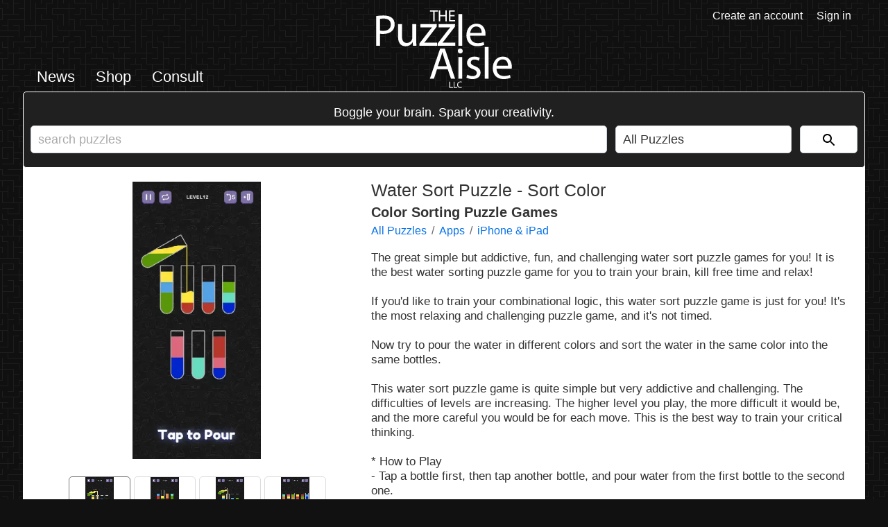

--- FILE ---
content_type: text/html; charset=UTF-8
request_url: https://puzzleaisle.com/product/water-sort-puzzle-sort-color
body_size: 8367
content:
<!DOCTYPE html>
<html lang="en-US">
<head>
    <meta http-equiv="content-type" content="text/html; charset=UTF-8">
    <meta name="viewport" content="width=device-width, minimum-scale=1, maximum-scale=5, initial-scale=1">
    <title>Water Sort Puzzle - Sort Color | The Puzzle Aisle</title>
    <meta name="description" content="The great simple but addictive, fun, and challenging water sort puzzle games for you! It is the best water sorting puzzle game for you to">
    <meta name="robots" content="index, follow">
    <meta name="theme-color" content="#222222">
    <link rel="preconnect" href="https://f005.backblazeb2.com/file/puzzles">
    <link rel="dns-prefetch" href="https://f005.backblazeb2.com/file/puzzles">
    <link rel="stylesheet" type="text/css" href="/s/c/g.min.css?v=1af001720116ec1d9820d5ff19480e11">
    <link rel="icon" type="image/x-icon" href="https://f005.backblazeb2.com/file/puzzles/i/f/favicon.ico?v=1">
    <link rel="icon" type="image/svg+xml" href="https://f005.backblazeb2.com/file/puzzles/i/f/favicon.svg?v=1">
    <link rel="apple-touch-icon" href="https://f005.backblazeb2.com/file/puzzles/i/f/apple-touch-icon.png?v=1">
    <link rel="manifest" href="https://f005.backblazeb2.com/file/puzzles/i/f/manifest.webmanifest?v=1">
    <link rel="canonical" href="https://puzzleaisle.com/product/water-sort-puzzle-sort-color">
    <meta property="fb:app_id" content="758809281658558">
    <meta property="og:site_name" content="The Puzzle Aisle">
    <meta property="og:type" content="website">
    <meta property="og:title" content="Water Sort Puzzle - Sort Color">
    <meta property="og:description" content="The great simple but addictive, fun, and challenging water sort puzzle games for you! It is the best water sorting puzzle game for you to train your brain, kill free time and relax! If you'd like to train your combinational logic, this water sort puzzle game is just for you! It's the most">
    <meta property="og:url" content="https://puzzleaisle.com/product/water-sort-puzzle-sort-color">
    <meta property="og:image" content="https://f005.backblazeb2.com/file/puzzles/i/p/62de33cd50716.webp">
    <meta name="twitter:card" content="summary_large_image">
    <meta name="twitter:site" content="@thepuzzleaisle">
    <meta name="twitter:title" content="Water Sort Puzzle - Sort Color">
    <meta name="twitter:description" content="The great simple but addictive, fun, and challenging water sort puzzle games for you! It is the best water sorting puzzle game for you to train your brain, kill free time and relax! If you'd like to train your combinational logic, this water sort puzzle game is just for you! It's the most">
    <meta name="twitter:image" content="https://f005.backblazeb2.com/file/puzzles/i/p/62de33cd50716.webp">
    <script defer src="/s/j/g.min.js?v=fb1ea84e22a07a02a82927348c02f861"></script>
</head>
<body>
    <layout-row>
        <layout-column left></layout-column>
        <layout-column center class="shop">
            <header>
                <div>
                    <ul class="site navigation text">
                        <li><a href="/news">News</a></li>
                        <li><a href="/shop">Shop</a></li>                                
                        <li><a href="/consult">Consult</a></li>
                    </ul>
                    <ul class="site navigation icons">
                        <li><svg id="site-navigation-menu-button" role="graphics-symbol" viewBox="0 0 24 24"><path d="M3,6H21V8H3V6M3,11H21V13H3V11M3,16H21V18H3V16Z" /></svg></li>
                    </ul>
                    <div id="navigation-side-menu">
                        <button class="close-button" aria-label="close navigation menu"><svg class="icon" role="graphics-symbol" viewBox="0 0 24 24"><path d="M6.22566 4.81096C5.83514 4.42044 5.20197 4.42044 4.81145 4.81096C4.42092 5.20148 4.42092 5.83465 4.81145 6.22517L10.5862 11.9999L4.81151 17.7746C4.42098 18.1651 4.42098 18.7983 4.81151 19.1888C5.20203 19.5793 5.8352 19.5793 6.22572 19.1888L12.0004 13.4141L17.7751 19.1888C18.1656 19.5793 18.7988 19.5793 19.1893 19.1888C19.5798 18.7983 19.5798 18.1651 19.1893 17.7746L13.4146 11.9999L19.1893 6.22517C19.5799 5.83465 19.5799 5.20148 19.1893 4.81096C18.7988 4.42044 18.1657 4.42044 17.7751 4.81096L12.0004 10.5857L6.22566 4.81096Z"/></svg></button>
                        <button class="member-button" aria-label="open member menu"><svg class="icon" role="graphics-symbol" viewBox="0 0 24 24"><path d="M19,19H5V5H19M19,3H5A2,2 0 0,0 3,5V19A2,2 0 0,0 5,21H19A2,2 0 0,0 21,19V5C21,3.89 20.1,3 19,3M16.5,16.25C16.5,14.75 13.5,14 12,14C10.5,14 7.5,14.75 7.5,16.25V17H16.5M12,12.25A2.25,2.25 0 0,0 14.25,10A2.25,2.25 0 0,0 12,7.75A2.25,2.25 0 0,0 9.75,10A2.25,2.25 0 0,0 12,12.25Z"></path></svg></button>
                        <svg class="tpa-logo white" fill-rule="evenodd" viewBox="0 0 877 502" xmlns="http://www.w3.org/2000/svg"><path d="M369.025,70.234h9.1V8.167h21.309V0.512H347.819V8.167h21.206V70.234Zm36.1-69.722V70.234h9V37.546h33.723V70.234h9.1V0.512h-9.1V29.684H414.124V0.512h-9ZM506.6,30.1H479.5V8.064H508.15V0.512H470.5V70.234H509.7V62.683H479.5V37.546h27.1V30.1Z"></path><path d="M0.75,228.416H25.806V150.657c5.76,1.44,12.672,1.728,20.16,1.728,24.479,0,46.079-7.2,59.327-21.311,9.792-10.08,14.976-23.9,14.976-41.472,0-17.28-6.336-31.391-16.992-40.607C91.756,38.628,73.613,32.868,48.845,32.868A290.393,290.393,0,0,0,.75,36.612v191.8ZM25.806,54.755c4.32-1.152,12.672-2.016,23.616-2.016,27.648,0,45.791,12.384,45.791,38.015,0,26.784-18.432,41.472-48.671,41.472-8.352,0-15.264-.576-20.736-2.016V54.755ZM259.659,89.027H234.316v85.535a37.063,37.063,0,0,1-2.3,12.96C227.4,198.752,215.6,210.56,198.6,210.56c-23.039,0-31.1-17.855-31.1-44.351V89.027H142.157v81.5c0,48.959,26.208,61.055,48.1,61.055a52.445,52.445,0,0,0,46.079-25.92h0.576l1.44,22.752h22.463c-0.864-10.944-1.152-23.616-1.152-38.015V89.027Zm20.449,139.39H393.29v-20.16h-81.5V207.68c6.336-7.2,12.095-14.112,17.855-21.887l62.207-80.927,0.288-15.84H285.868v20.448h75.455v0.576c-6.336,7.488-12.1,14.112-18.144,21.6l-63.071,82.078v14.688Zm117.5,0H510.792v-20.16h-81.5V207.68c6.336-7.2,12.1-14.112,17.856-21.887l62.206-80.927,0.288-15.84H403.37v20.448h75.455v0.576c-6.336,7.488-12.1,14.112-18.144,21.6l-63.07,82.078v14.688Zm133.341,0H556.3V23.94H530.952V228.416Zm174.236-65.087a95.589,95.589,0,0,0,.864-11.808c0-25.631-12.1-65.662-57.6-65.662-40.607,0-65.375,33.119-65.375,75.166S608.71,231.3,651.621,231.3c22.176,0,37.439-4.608,46.367-8.64l-4.32-18.144c-9.5,4.032-20.447,7.2-38.591,7.2-25.343,0-47.231-14.112-47.807-48.383h97.918Zm-97.63-18.144C609.574,127.618,620.806,104,646.437,104c28.512,0,35.424,25.056,35.136,41.183H607.558Z"></path><path d="m462.5 380 20.736 61.055h26.783l-66.24-194.11h-30.239l-65.951 194.11h25.92l20.159-61.056h68.832zm-63.647-19.584 19.008-56.159c3.744-11.807 6.912-23.615 9.792-35.135h0.576c2.88 11.232 5.76 22.752 10.08 35.423l19.007 55.871h-58.464zm157.54 80.639v-139.39h-25.344v139.39h25.343zm-12.672-194.4a15.443 15.443 0 0 0-15.84 15.845c0 8.64 6.336 15.552 15.263 15.552 10.08 0 16.416-6.912 16.128-15.552 0-8.929-6.048-15.841-15.552-15.841zm39.167 187.77c9.792 5.76 23.9 9.5 39.167 9.5 33.12 0 52.127-17.28 52.127-41.76 0-20.735-12.384-32.831-36.575-42.047-18.144-6.912-26.5-12.1-26.5-23.615 0-10.368 8.352-19.008 23.328-19.008a54.245 54.245 0 0 1 28.511 8.064l6.336-18.432c-7.776-4.608-20.159-8.64-34.271-8.64-29.952 0-48.1 18.432-48.1 40.9 0 16.7 11.808 30.527 36.863 39.455 18.72 6.912 25.92 13.536 25.92 25.631 0 11.52-8.64 20.736-27.072 20.736-12.672 0-25.919-5.184-33.407-10.08zm118.08 6.624h25.343v-204.47h-25.344v204.48zm174.23-65.083a95.589 95.589 0 0 0 0.864-11.808c0-25.631-12.1-65.663-57.6-65.663-40.607 0-65.374 33.12-65.374 75.167s25.631 70.271 68.542 70.271c22.176 0 37.44-4.608 46.367-8.64l-4.32-18.144c-9.5 4.032-20.447 7.2-38.591 7.2-25.343 0-47.231-14.112-47.807-48.383h97.919zm-97.63-18.144c2.016-17.567 13.248-41.183 38.879-41.183 28.512 0 35.424 25.056 35.136 41.183h-74.015z"></path><path d="m473.71 500.55h22.5v-4.379h-17.28v-36.059h-5.22v40.438zm27.119 0h22.5v-4.379h-17.28v-36.059h-5.22v40.438zm51.959-5.459a20.9 20.9 0 0 1-8.52 1.68c-9.839 0-15.539-6.36-15.539-16.26 0-10.619 6.3-16.679 15.779-16.679a19.013 19.013 0 0 1 8.16 1.68l1.26-4.26c-1.38-0.72-4.56-1.8-9.6-1.8-12.539 0-21.119 8.58-21.119 21.239 0 13.26 8.58 20.459 19.979 20.459a25.912 25.912 0 0 0 10.68-1.92z"></path></svg>
                        <hr>
                        <ul>
                            <li><a href="/news">News</a></li>
                                                                                <li><a href="/shop">Shop</a></li>
                            <li>
                                <ul>
                                    <li><a href="/shop/apps">Apps</a></li>
                                    <li><a href="/shop/puzzle-books">Books</a></li>
                                    <li><a href="/shop/puzzle-boxes">Boxes</a></li>
                                    <li><a href="/shop/chess">Chess</a></li>
                                    <li><a href="/shop/rubiks-cubes-twisty-puzzles">Combination / Rubik's</a></li>
                                    <li><a href="/shop/assembly-puzzles-disentanglement-puzzles">Entanglement</a></li>
                                    <li><a href="/shop/puzzle-games">Games</a></li>
                                    <li><a href="/shop/jigsaw-puzzles">Jigsaw</a></li>
                                    <li><a href="/shop/puzzles-for-pets">Pets</a></li>
                                    <li><hr></li>
                                    <li><a href="/shop/puzzles-for-beginners">Cadets</a></li>
                                    <li><a href="/shop/puzzle-magazine-subscriptions">Magazines</a></li>
                                    <li><a href="/shop/halloween-puzzles">Scary Puzzles</a></li>
                                    <li><a href="/shop/gift-wrap">Gift Wrap</a></li>
                                    <li><hr></li>
                                    <li><a class="alert" href="/shop/on-sale">On Sale</a></li>
                                </ul>
                            </li>
                            <li><a href="/consult">Consult</a></li>
                        </ul>
                    </div>
                </div>
                <div><a href="/" aria-label="go to homepage"><svg class="tpa-logo white" fill-rule="evenodd" viewBox="0 0 877 502" xmlns="http://www.w3.org/2000/svg"><path d="M369.025,70.234h9.1V8.167h21.309V0.512H347.819V8.167h21.206V70.234Zm36.1-69.722V70.234h9V37.546h33.723V70.234h9.1V0.512h-9.1V29.684H414.124V0.512h-9ZM506.6,30.1H479.5V8.064H508.15V0.512H470.5V70.234H509.7V62.683H479.5V37.546h27.1V30.1Z"/><path d="M0.75,228.416H25.806V150.657c5.76,1.44,12.672,1.728,20.16,1.728,24.479,0,46.079-7.2,59.327-21.311,9.792-10.08,14.976-23.9,14.976-41.472,0-17.28-6.336-31.391-16.992-40.607C91.756,38.628,73.613,32.868,48.845,32.868A290.393,290.393,0,0,0,.75,36.612v191.8ZM25.806,54.755c4.32-1.152,12.672-2.016,23.616-2.016,27.648,0,45.791,12.384,45.791,38.015,0,26.784-18.432,41.472-48.671,41.472-8.352,0-15.264-.576-20.736-2.016V54.755ZM259.659,89.027H234.316v85.535a37.063,37.063,0,0,1-2.3,12.96C227.4,198.752,215.6,210.56,198.6,210.56c-23.039,0-31.1-17.855-31.1-44.351V89.027H142.157v81.5c0,48.959,26.208,61.055,48.1,61.055a52.445,52.445,0,0,0,46.079-25.92h0.576l1.44,22.752h22.463c-0.864-10.944-1.152-23.616-1.152-38.015V89.027Zm20.449,139.39H393.29v-20.16h-81.5V207.68c6.336-7.2,12.095-14.112,17.855-21.887l62.207-80.927,0.288-15.84H285.868v20.448h75.455v0.576c-6.336,7.488-12.1,14.112-18.144,21.6l-63.071,82.078v14.688Zm117.5,0H510.792v-20.16h-81.5V207.68c6.336-7.2,12.1-14.112,17.856-21.887l62.206-80.927,0.288-15.84H403.37v20.448h75.455v0.576c-6.336,7.488-12.1,14.112-18.144,21.6l-63.07,82.078v14.688Zm133.341,0H556.3V23.94H530.952V228.416Zm174.236-65.087a95.589,95.589,0,0,0,.864-11.808c0-25.631-12.1-65.662-57.6-65.662-40.607,0-65.375,33.119-65.375,75.166S608.71,231.3,651.621,231.3c22.176,0,37.439-4.608,46.367-8.64l-4.32-18.144c-9.5,4.032-20.447,7.2-38.591,7.2-25.343,0-47.231-14.112-47.807-48.383h97.918Zm-97.63-18.144C609.574,127.618,620.806,104,646.437,104c28.512,0,35.424,25.056,35.136,41.183H607.558Z"/><path d="m462.5 380 20.736 61.055h26.783l-66.24-194.11h-30.239l-65.951 194.11h25.92l20.159-61.056h68.832zm-63.647-19.584 19.008-56.159c3.744-11.807 6.912-23.615 9.792-35.135h0.576c2.88 11.232 5.76 22.752 10.08 35.423l19.007 55.871h-58.464zm157.54 80.639v-139.39h-25.344v139.39h25.343zm-12.672-194.4a15.443 15.443 0 0 0-15.84 15.845c0 8.64 6.336 15.552 15.263 15.552 10.08 0 16.416-6.912 16.128-15.552 0-8.929-6.048-15.841-15.552-15.841zm39.167 187.77c9.792 5.76 23.9 9.5 39.167 9.5 33.12 0 52.127-17.28 52.127-41.76 0-20.735-12.384-32.831-36.575-42.047-18.144-6.912-26.5-12.1-26.5-23.615 0-10.368 8.352-19.008 23.328-19.008a54.245 54.245 0 0 1 28.511 8.064l6.336-18.432c-7.776-4.608-20.159-8.64-34.271-8.64-29.952 0-48.1 18.432-48.1 40.9 0 16.7 11.808 30.527 36.863 39.455 18.72 6.912 25.92 13.536 25.92 25.631 0 11.52-8.64 20.736-27.072 20.736-12.672 0-25.919-5.184-33.407-10.08zm118.08 6.624h25.343v-204.47h-25.344v204.48zm174.23-65.083a95.589 95.589 0 0 0 0.864-11.808c0-25.631-12.1-65.663-57.6-65.663-40.607 0-65.374 33.12-65.374 75.167s25.631 70.271 68.542 70.271c22.176 0 37.44-4.608 46.367-8.64l-4.32-18.144c-9.5 4.032-20.447 7.2-38.591 7.2-25.343 0-47.231-14.112-47.807-48.383h97.919zm-97.63-18.144c2.016-17.567 13.248-41.183 38.879-41.183 28.512 0 35.424 25.056 35.136 41.183h-74.015z"/><path d="m473.71 500.55h22.5v-4.379h-17.28v-36.059h-5.22v40.438zm27.119 0h22.5v-4.379h-17.28v-36.059h-5.22v40.438zm51.959-5.459a20.9 20.9 0 0 1-8.52 1.68c-9.839 0-15.539-6.36-15.539-16.26 0-10.619 6.3-16.679 15.779-16.679a19.013 19.013 0 0 1 8.16 1.68l1.26-4.26c-1.38-0.72-4.56-1.8-9.6-1.8-12.539 0-21.119 8.58-21.119 21.239 0 13.26 8.58 20.459 19.979 20.459a25.912 25.912 0 0 0 10.68-1.92z"/></svg></a></div>
                <div>
                    <ul class="member navigation icons">
                        <li><svg id="site-member-menu-button" role="graphics-symbol" viewBox="0 0 24 24"><title>Member menu button</title><path d="M19,19H5V5H19M19,3H5A2,2 0 0,0 3,5V19A2,2 0 0,0 5,21H19A2,2 0 0,0 21,19V5C21,3.89 20.1,3 19,3M16.5,16.25C16.5,14.75 13.5,14 12,14C10.5,14 7.5,14.75 7.5,16.25V17H16.5M12,12.25A2.25,2.25 0 0,0 14.25,10A2.25,2.25 0 0,0 12,7.75A2.25,2.25 0 0,0 9.75,10A2.25,2.25 0 0,0 12,12.25Z" /></svg></li>
                    </ul>
                    <div id="member-side-menu">
                        <button class="close-button" aria-label="close member menu"><svg class="icon" role="graphics-symbol" viewBox="0 0 24 24"><path d="M6.22566 4.81096C5.83514 4.42044 5.20197 4.42044 4.81145 4.81096C4.42092 5.20148 4.42092 5.83465 4.81145 6.22517L10.5862 11.9999L4.81151 17.7746C4.42098 18.1651 4.42098 18.7983 4.81151 19.1888C5.20203 19.5793 5.8352 19.5793 6.22572 19.1888L12.0004 13.4141L17.7751 19.1888C18.1656 19.5793 18.7988 19.5793 19.1893 19.1888C19.5798 18.7983 19.5798 18.1651 19.1893 17.7746L13.4146 11.9999L19.1893 6.22517C19.5799 5.83465 19.5799 5.20148 19.1893 4.81096C18.7988 4.42044 18.1657 4.42044 17.7751 4.81096L12.0004 10.5857L6.22566 4.81096Z"/></svg></button>
                        <button class="navigation-button" aria-label="open navigation menu"><svg class="icon" role="graphics-symbol" viewBox="0 0 24 24"><path d="M3,6H21V8H3V6M3,11H21V13H3V11M3,16H21V18H3V16Z"></path></svg></button>
                        <svg class="tpa-logo white" fill-rule="evenodd" viewBox="0 0 877 502" xmlns="http://www.w3.org/2000/svg"><path d="M369.025,70.234h9.1V8.167h21.309V0.512H347.819V8.167h21.206V70.234Zm36.1-69.722V70.234h9V37.546h33.723V70.234h9.1V0.512h-9.1V29.684H414.124V0.512h-9ZM506.6,30.1H479.5V8.064H508.15V0.512H470.5V70.234H509.7V62.683H479.5V37.546h27.1V30.1Z"></path><path d="M0.75,228.416H25.806V150.657c5.76,1.44,12.672,1.728,20.16,1.728,24.479,0,46.079-7.2,59.327-21.311,9.792-10.08,14.976-23.9,14.976-41.472,0-17.28-6.336-31.391-16.992-40.607C91.756,38.628,73.613,32.868,48.845,32.868A290.393,290.393,0,0,0,.75,36.612v191.8ZM25.806,54.755c4.32-1.152,12.672-2.016,23.616-2.016,27.648,0,45.791,12.384,45.791,38.015,0,26.784-18.432,41.472-48.671,41.472-8.352,0-15.264-.576-20.736-2.016V54.755ZM259.659,89.027H234.316v85.535a37.063,37.063,0,0,1-2.3,12.96C227.4,198.752,215.6,210.56,198.6,210.56c-23.039,0-31.1-17.855-31.1-44.351V89.027H142.157v81.5c0,48.959,26.208,61.055,48.1,61.055a52.445,52.445,0,0,0,46.079-25.92h0.576l1.44,22.752h22.463c-0.864-10.944-1.152-23.616-1.152-38.015V89.027Zm20.449,139.39H393.29v-20.16h-81.5V207.68c6.336-7.2,12.095-14.112,17.855-21.887l62.207-80.927,0.288-15.84H285.868v20.448h75.455v0.576c-6.336,7.488-12.1,14.112-18.144,21.6l-63.071,82.078v14.688Zm117.5,0H510.792v-20.16h-81.5V207.68c6.336-7.2,12.1-14.112,17.856-21.887l62.206-80.927,0.288-15.84H403.37v20.448h75.455v0.576c-6.336,7.488-12.1,14.112-18.144,21.6l-63.07,82.078v14.688Zm133.341,0H556.3V23.94H530.952V228.416Zm174.236-65.087a95.589,95.589,0,0,0,.864-11.808c0-25.631-12.1-65.662-57.6-65.662-40.607,0-65.375,33.119-65.375,75.166S608.71,231.3,651.621,231.3c22.176,0,37.439-4.608,46.367-8.64l-4.32-18.144c-9.5,4.032-20.447,7.2-38.591,7.2-25.343,0-47.231-14.112-47.807-48.383h97.918Zm-97.63-18.144C609.574,127.618,620.806,104,646.437,104c28.512,0,35.424,25.056,35.136,41.183H607.558Z"></path><path d="m462.5 380 20.736 61.055h26.783l-66.24-194.11h-30.239l-65.951 194.11h25.92l20.159-61.056h68.832zm-63.647-19.584 19.008-56.159c3.744-11.807 6.912-23.615 9.792-35.135h0.576c2.88 11.232 5.76 22.752 10.08 35.423l19.007 55.871h-58.464zm157.54 80.639v-139.39h-25.344v139.39h25.343zm-12.672-194.4a15.443 15.443 0 0 0-15.84 15.845c0 8.64 6.336 15.552 15.263 15.552 10.08 0 16.416-6.912 16.128-15.552 0-8.929-6.048-15.841-15.552-15.841zm39.167 187.77c9.792 5.76 23.9 9.5 39.167 9.5 33.12 0 52.127-17.28 52.127-41.76 0-20.735-12.384-32.831-36.575-42.047-18.144-6.912-26.5-12.1-26.5-23.615 0-10.368 8.352-19.008 23.328-19.008a54.245 54.245 0 0 1 28.511 8.064l6.336-18.432c-7.776-4.608-20.159-8.64-34.271-8.64-29.952 0-48.1 18.432-48.1 40.9 0 16.7 11.808 30.527 36.863 39.455 18.72 6.912 25.92 13.536 25.92 25.631 0 11.52-8.64 20.736-27.072 20.736-12.672 0-25.919-5.184-33.407-10.08zm118.08 6.624h25.343v-204.47h-25.344v204.48zm174.23-65.083a95.589 95.589 0 0 0 0.864-11.808c0-25.631-12.1-65.663-57.6-65.663-40.607 0-65.374 33.12-65.374 75.167s25.631 70.271 68.542 70.271c22.176 0 37.44-4.608 46.367-8.64l-4.32-18.144c-9.5 4.032-20.447 7.2-38.591 7.2-25.343 0-47.231-14.112-47.807-48.383h97.919zm-97.63-18.144c2.016-17.567 13.248-41.183 38.879-41.183 28.512 0 35.424 25.056 35.136 41.183h-74.015z"></path><path d="m473.71 500.55h22.5v-4.379h-17.28v-36.059h-5.22v40.438zm27.119 0h22.5v-4.379h-17.28v-36.059h-5.22v40.438zm51.959-5.459a20.9 20.9 0 0 1-8.52 1.68c-9.839 0-15.539-6.36-15.539-16.26 0-10.619 6.3-16.679 15.779-16.679a19.013 19.013 0 0 1 8.16 1.68l1.26-4.26c-1.38-0.72-4.56-1.8-9.6-1.8-12.539 0-21.119 8.58-21.119 21.239 0 13.26 8.58 20.459 19.979 20.459a25.912 25.912 0 0 0 10.68-1.92z"></path></svg>
                        <v-space></v-space>
                        <ul>
                            <li><a href="/create-an-account">Create an account</a></li>
                            <li><a href="/sign-in">Sign in</a></li>
                        </ul>
                    </div>
                    <ul class="member navigation text">
                        <li><a href="/create-an-account">Create an account</a></li>
                        <li><a href="/sign-in">Sign in</a></li>
                    </ul>
                </div>
            </header>
            <main>
            <div id="shop-search">
                <form method="get">
                        <strong>Boggle your brain. Spark your creativity.</strong>
                        <div>
                            <input type="text" name="search" value="" placeholder="search puzzles">
                            <select id="search-categories" size="1">
                                <option value="">All Puzzles</option>
                                <option value="apps">Apps</option>
                                <option value="puzzle-books">Books</option>
                                <option value="puzzle-boxes">Boxes</option>
                                <option value="chess">Chess</option>
                                <option value="rubiks-cubes-twisty-puzzles">Combination / Rubik's</option>
                                <option value="assembly-puzzles-disentanglement-puzzles">Entanglement</option>
                                <option value="puzzle-games">Games</option>
                                <option value="jigsaw-puzzles">Jigsaw</option>
                                <option value="puzzles-for-pets">Pets</option>
                                <option disabled>&#8212;</option>
                                <option value="puzzles-for-beginners">Cadets</option>
                                <option value="puzzle-magazine-subscriptions">Magazines</option>
                                <option value="halloween-puzzles">Scary Puzzles</option>
                                <option value="gift-wrap">Gift Wrap</option>
                            </select>
                            <button value="Go" aria-label="Search"><svg role="graphics-symbol" viewBox="0 0 24 24"><path d="M15.5 14h-.79l-.28-.27C15.41 12.59 16 11.11 16 9.5 16 5.91 13.09 3 9.5 3S3 5.91 3 9.5 5.91 16 9.5 16c1.61 0 3.09-.59 4.23-1.57l.27.28v.79l5 4.99L20.49 19l-4.99-5zm-6 0C7.01 14 5 11.99 5 9.5S7.01 5 9.5 5 14 7.01 14 9.5 11.99 14 9.5 14z"/></svg></button>
                        </div>
                    </form>
            </div>
            <div id="product-details">
                <div>
                    <div id="product-images">
                        <div id="carousel">
                            <img src="https://f005.backblazeb2.com/file/puzzles/i/p/62de33cd50716_s.webp" alt="Water Sort Puzzle - Sort Color - Image 1">
                            <button class="left arrow">❮</button>
                            <button class="right arrow">❯</button>
                            <div id="carousel-indicators">
                                <button>&#9679;</button><button>&#9679;</button><button>&#9679;</button><button>&#9679;</button><button>&#9679;</button><button>&#9679;</button><button>&#9679;</button>
                            </div>
                        </div>        
                        <ul id="thumbnails">
                            <li class="selected"><input type="image" src="https://f005.backblazeb2.com/file/puzzles/i/p/62de33cd50716_t.webp" data-lsrc="https://f005.backblazeb2.com/file/puzzles/i/p/62de33cd50716_s.webp" data-osrc="https://f005.backblazeb2.com/file/puzzles/i/p/62de33cd50716.webp" alt="Water Sort Puzzle - Sort Color - Image 1 Thumbnail"></li>
                            <li><input type="image" src="https://f005.backblazeb2.com/file/puzzles/i/p/62de33d818971_t.webp" data-lsrc="https://f005.backblazeb2.com/file/puzzles/i/p/62de33d818971_s.webp" data-osrc="https://f005.backblazeb2.com/file/puzzles/i/p/62de33d818971.webp" alt="Water Sort Puzzle - Sort Color - Image 2 Thumbnail"></li>
                            <li><input type="image" src="https://f005.backblazeb2.com/file/puzzles/i/p/62de33e1c6296_t.webp" data-lsrc="https://f005.backblazeb2.com/file/puzzles/i/p/62de33e1c6296_s.webp" data-osrc="https://f005.backblazeb2.com/file/puzzles/i/p/62de33e1c6296.webp" alt="Water Sort Puzzle - Sort Color - Image 3 Thumbnail"></li>
                            <li><input type="image" src="https://f005.backblazeb2.com/file/puzzles/i/p/62de33ec3fa52_t.webp" data-lsrc="https://f005.backblazeb2.com/file/puzzles/i/p/62de33ec3fa52_s.webp" data-osrc="https://f005.backblazeb2.com/file/puzzles/i/p/62de33ec3fa52.webp" alt="Water Sort Puzzle - Sort Color - Image 4 Thumbnail"></li>
                            <li><input type="image" src="https://f005.backblazeb2.com/file/puzzles/i/p/62de33f677825_t.webp" data-lsrc="https://f005.backblazeb2.com/file/puzzles/i/p/62de33f677825_s.webp" data-osrc="https://f005.backblazeb2.com/file/puzzles/i/p/62de33f677825.webp" alt="Water Sort Puzzle - Sort Color - Image 5 Thumbnail"></li>
                            <li><input type="image" src="https://f005.backblazeb2.com/file/puzzles/i/p/62de34016963f_t.webp" data-lsrc="https://f005.backblazeb2.com/file/puzzles/i/p/62de34016963f_s.webp" data-osrc="https://f005.backblazeb2.com/file/puzzles/i/p/62de34016963f.webp" alt="Water Sort Puzzle - Sort Color - Image 6 Thumbnail"></li>
                            <li><input type="image" src="https://f005.backblazeb2.com/file/puzzles/i/p/62de340dce754_t.webp" data-lsrc="https://f005.backblazeb2.com/file/puzzles/i/p/62de340dce754_s.webp" data-osrc="https://f005.backblazeb2.com/file/puzzles/i/p/62de340dce754.webp" alt="Water Sort Puzzle - Sort Color - Image 7 Thumbnail"></li>
                        </ul>
                    </div>
                </div>
                <div>
                    <h1>Water Sort Puzzle - Sort Color</h1>    
                    <h2>Color Sorting Puzzle Games</h2>
                    <ul class="category-path"><li><a href="/shop">All Puzzles</a></li><li><a href="/shop/apps">Apps</a></li><li><a href="/shop/iphone-ipad-puzzle-apps">iPhone & iPad</a></li></ul>
                    
                    <div id="product-description">
                    <p>The great simple but addictive, fun, and challenging water sort puzzle games for you! It is the best water sorting puzzle game for you to train your brain, kill free time and relax! <br><br>If you'd like to train your combinational logic, this water sort puzzle game is just for you! It's the most relaxing and challenging puzzle game, and it's not timed.<br><br>Now try to pour the water in different colors and sort the water in the same color into the same bottles. <br><br>This water sort puzzle game is quite simple but very addictive and challenging. The difficulties of levels are increasing. The higher level you play, the more difficult it would be, and the more careful you would be for each move. This is the best way to train your critical thinking. <br><br>* How to Play<br>- Tap a bottle first, then tap another bottle, and pour water from the first bottle to the second one.<br>- You can pour when two bottles have the same water color on the top, and there's enough space for the second bottle to be poured. <br>- Each bottle could only hold a certain amount of water. If it's full, no more could be poured.<br>- No timer and you can always restart when you get stuck at any time.<br>- No penalties. Take it easy and just relax!<br><br>* Features<br>- Just Tap and Play, one finger to control<br>- Easy and Hard Levels, all kinds for you<br>- Play OFFLINE/without Internet. Feel free to play with no Internet connection<br>- No time limit and penalties. You can always enjoy playing this water sort puzzle game at any time and place!<br><br>Racked your brain, huh? Don't worry! Subscribe to our official YouTube channel NOW! We will share the latest information and solution for each level here: <a href="https://wspuz.page.link/u2b." target="_blank">https://wspuz.page.link/u2b.</a><br><br>With this relaxing water sort puzzle game, you will never feel bored. While killing your free time, it's the best way to train your brain! Download and Play NOW!<br><br>Terms of Service: <a href="https://watersort.fungame.studio/termsofservice.html" target="_blank">https://watersort.fungame.studio/termsofservice.html</a><br>Privacy Policy: <a href="https://watersort.fungame.studio/policy.html" target="_blank">https://watersort.fungame.studio/policy.html</a></p>
                </div>
                    <div class="price">
                    FREE
                </div>
                    <div id="product-links">
                    <ul>
                        <li><a href="https://apps.apple.com/us/app/water-sort-puzzle-sort-color/id1597897013" class="button" target="_blank" rel="noopener nofollow" data-eti="3" data-ei="4735">See at Apple App Store</a></li>
                    </ul>
                </div>
                    
                        
                </div>            
                <div>
                    <h2>Related products</h2>
                    <ul class="shop-item-list">
                <li class="shop-item">
                    <a href="/product/endless-balls-3d">
                        <div class="inner-container">
                            <div class="tag download">APP DOWNLOAD</div>
                            <div class="image-wrapper"><img src="https://f005.backblazeb2.com/file/puzzles/i/p/62de12c10321d_t.webp" alt="Endless Balls 3D" loading="lazy"></div>
                            <div class="title">Endless Balls 3D</div>
                            <div class="price">FREE</div>          
                        </div>
                    </a>
                </li>
                <li class="shop-item">
                    <a href="/product/bingo-tour-win-real-cash">
                        <div class="inner-container">
                            <div class="tag download">APP DOWNLOAD</div>
                            <div class="image-wrapper"><img src="https://f005.backblazeb2.com/file/puzzles/i/p/659769b6ae67a_t.webp" alt="Bingo Tour: Win Real Cash" loading="lazy"></div>
                            <div class="title">Bingo Tour: Win Real Cash</div>
                            <div class="price">FREE</div>          
                        </div>
                    </a>
                </li>
                <li class="shop-item">
                    <a href="/product/prison-escape-puzzle-adventure">
                        <div class="inner-container">
                            <div class="tag download">APP DOWNLOAD</div>
                            <div class="image-wrapper"><img src="https://f005.backblazeb2.com/file/puzzles/i/p/636ef975c3b58_t.webp" alt="Prison Escape Puzzle Adventure" loading="lazy"></div>
                            <div class="title">Prison Escape Puzzle Adventure</div>
                            <div class="price">FREE</div>          
                        </div>
                    </a>
                </li>
                <li class="shop-item">
                    <a href="/product/sandwich-sudoku">
                        <div class="inner-container">
                            <div class="tag download">APP DOWNLOAD</div>
                            <div class="image-wrapper"><img src="https://f005.backblazeb2.com/file/puzzles/i/p/62deb60cc4eca_t.webp" alt="Sandwich Sudoku" loading="lazy"></div>
                            <div class="title">Sandwich Sudoku</div>
                            <div class="price"><span class="currency">$</span><span class="whole">4</span><span class="delimiter">.</span><span class="fraction">99</span></div>          
                        </div>
                    </a>
                </li>
            </ul>
                </div>
            </div>
            </main>
            <footer>
                <ul class="other-links">
                    <li><a href="/newsletter" aria-haspopup="dialog" class="newsletter-button">Newsletter</a></li>
                    <li><a href="/terms-and-conditions">Terms &amp; Conditions</a></li>
                    <li><a href="/privacy-policy">Privacy Policy</a></li>
                </ul>
                <ul class="social-links">
                    <li><a href="https://discord.gg/D8VZG3DzzF" title="Find us on Discord"><svg viewBox="0 -28.5 256 256"><g><path d="m216.86 16.597c-16.571-7.7533-34.29-13.388-52.815-16.597-2.275 4.1132-4.9329 9.6455-6.7655 14.046-19.692-2.9614-39.203-2.9614-58.533 0-1.8322-4.4009-4.5504-9.9333-6.8458-14.046-18.545 3.2085-36.284 8.864-52.855 16.638-33.425 50.509-42.485 99.763-37.955 148.32 22.169 16.555 43.653 26.612 64.775 33.193 5.2151-7.1774 9.8662-14.807 13.873-22.848-7.6312-2.8997-14.94-6.4781-21.846-10.632 1.8322-1.3574 3.6243-2.7765 5.3558-4.2367 42.123 19.702 87.89 19.702 129.51 0 1.7518 1.4602 3.5436 2.8793 5.3558 4.2367-6.9265 4.1746-14.256 7.753-21.887 10.653 4.0069 8.0204 8.638 15.671 13.873 22.848 21.142-6.5809 42.646-16.637 64.815-33.213 5.3158-56.288-9.0809-105.09-38.056-148.36zm-131.38 118.5c-12.645 0-23.015-11.805-23.015-26.18 0-14.375 10.148-26.2 23.015-26.2 12.867 0 23.236 11.804 23.015 26.2 0.020002 14.375-10.148 26.18-23.015 26.18zm85.051 0c-12.645 0-23.015-11.805-23.015-26.18 0-14.375 10.148-26.2 23.015-26.2 12.866 0 23.236 11.804 23.015 26.2 0 14.375-10.148 26.18-23.015 26.18z"></path></g></svg></a></li>
                    <li><a href="https://www.facebook.com/ThePuzzleAisle" title="Find us on Facebook" target="_blank"><svg viewBox="0 0 310 310"><path d="m81.703 165.106h33.981v139.894c0 2.762 2.238 5 5 5h57.616c2.762 0 5-2.238 5-5v-139.235h39.064c2.54 0 4.677-1.906 4.967-4.429l5.933-51.502c.163-1.417-.286-2.836-1.234-3.899-.949-1.064-2.307-1.673-3.732-1.673h-44.996v-32.284c0-9.732 5.24-14.667 15.576-14.667h29.42c2.762 0 5-2.239 5-5v-47.274c0-2.762-2.238-5-5-5h-40.545c-.286-.014-.921-.037-1.857-.037-7.035 0-31.488 1.381-50.804 19.151-21.402 19.692-18.427 43.27-17.716 47.358v37.752h-35.673c-2.762 0-5 2.238-5 5v50.844c0 2.762 2.238 5.001 5 5.001z"/></svg></a></li>
                    <li><a href="https://www.threads.net/@ThePuzzleAisle" title="Find us on Threads" target="_blank"><svg role="img" viewBox="0 0 192 192"><path d="m141.54 88.988c-0.827-0.3964-1.667-0.7779-2.518-1.1432-1.482-27.307-16.403-42.94-41.457-43.1-0.1135-7e-4 -0.2264-7e-4 -0.3399-7e-4 -14.986 0-27.449 6.3966-35.12 18.036l13.779 9.4521c5.7306-8.6945 14.724-10.548 21.348-10.548 0.0765 0 0.1533 0 0.229 7e-4 8.2494 0.0526 14.474 2.4511 18.503 7.1285 2.932 3.4053 4.893 8.111 5.864 14.05-7.314-1.2431-15.224-1.6253-23.68-1.1405-23.82 1.3721-39.134 15.265-38.105 34.569 0.5219 9.792 5.4001 18.216 13.735 23.719 7.0474 4.652 16.124 6.927 25.557 6.412 12.458-0.683 22.231-5.436 29.049-14.127 5.178-6.6 8.453-15.153 9.899-25.93 5.937 3.583 10.337 8.298 12.767 13.966 4.132 9.635 4.373 25.468-8.546 38.376-11.319 11.308-24.925 16.2-45.488 16.351-22.809-0.169-40.06-7.484-51.275-21.742-10.503-13.351-15.93-32.635-16.133-57.317 0.2025-24.682 5.6303-43.966 16.133-57.317 11.216-14.258 28.466-21.573 51.275-21.742 22.975 0.1708 40.526 7.5209 52.171 21.848 5.71 7.0256 10.015 15.861 12.853 26.162l16.147-4.3081c-3.44-12.68-8.853-23.606-16.219-32.668-14.929-18.367-36.763-27.779-64.896-27.974h-0.1126c-28.075 0.19447-49.665 9.6418-64.169 28.079-12.906 16.407-19.564 39.236-19.788 67.853l-7e-4 0.0675 7e-4 0.0675c0.2237 28.616 6.8812 51.446 19.788 67.854 14.504 18.437 36.093 27.885 64.169 28.079h0.1126c24.96-0.173 42.554-6.708 57.048-21.189 18.963-18.945 18.392-42.692 12.142-57.27-4.484-10.454-13.033-18.945-24.723-24.553zm-43.096 40.519c-10.44 0.588-21.286-4.098-21.821-14.135-0.3964-7.442 5.2962-15.746 22.462-16.735 1.9658-0.1134 3.8948-0.1688 5.7898-0.1688 6.235 0 12.068 0.6057 17.371 1.765-1.978 24.702-13.58 28.713-23.802 29.274z"/></svg></a></li>
                    <li><a href="https://twitter.com/ThePuzzleAisle" title="Find us on X" target="_blank"><svg role="img" viewBox="0 0 24 24"><path d="M18.244 2.25h3.308l-7.227 8.26 8.502 11.24H16.17l-5.214-6.817L4.99 21.75H1.68l7.73-8.835L1.254 2.25H8.08l4.713 6.231zm-1.161 17.52h1.833L7.084 4.126H5.117z"></path></svg></a></li>
                    <li><a href="https://bsky.app/profile/thepuzzleaisle.bsky.social" title="Find us on Bluesky" target="_blank"><svg role="img" viewBox="0 0 568 501"><path d="m123.121 33.6637c65.12 48.8889 135.16 148.0173 160.879 201.2093 25.719-53.192 95.759-152.3204 160.879-201.2093 46.987-35.27553 123.121-62.5701 123.121 24.2827 0 17.3452-9.945 145.7126-15.778 166.5546-20.275 72.453-94.155 90.933-159.875 79.748 114.875 19.551 144.097 84.311 80.986 149.071-119.86 122.992-172.272-30.859-185.702-70.281-2.462-7.227-3.614-10.608-3.631-7.733-.017-2.875-1.169.506-3.631 7.733-13.43 39.422-65.842 193.273-185.7023 70.281-63.1111-64.76-33.8889-129.52 80.9863-149.071-65.72 11.185-139.5995-7.295-159.8752-79.748-5.83255-20.842-15.7778-149.2094-15.7778-166.5546 0-86.8528 76.1345-59.55823 123.121-24.2827z"/></svg></a></li>
                </ul>
                <ul class="contact-links">
                    <li><a href="/contact" target="_blank">Contact</a></li>
                </ul>
                <small>&copy; 2026 The Puzzle Aisle LLC</small>
            </footer>
        </layout-column>
        <layout-column right></layout-column>
    </layout-row>
</body>
</html>